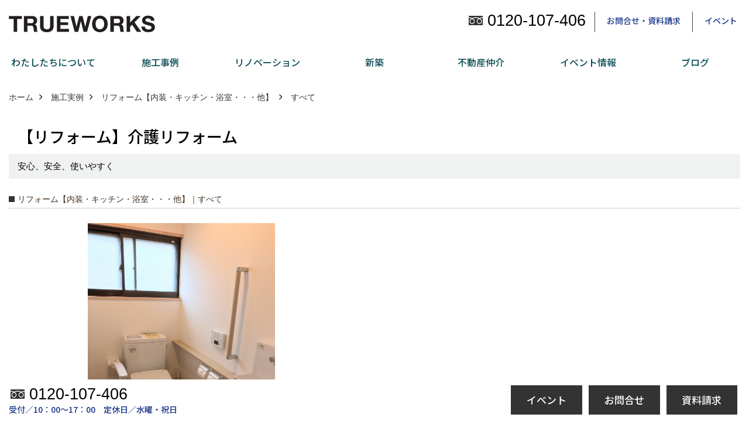

--- FILE ---
content_type: text/html; charset=UTF-8
request_url: https://www.true-works.jp/co_photo/14c5cd993bbf18eed874e510b407856e-386.html
body_size: 9962
content:
<!DOCTYPE html>
<html lang="ja">
<head prefix="og: http://ogp.me/ns# fb: http://ogp.me/ns/fb# article: http://ogp.me/ns/article#">
<meta http-equiv="Content-Type" content="text/html; charset=utf-8">
<base href="https://www.true-works.jp/">
<title>トゥルーワークス　施工実例</title>

<meta name="viewport" content="width=device-width,initial-scale=1">
<meta http-equiv="X-UA-Compatible" content="IE=edge">
<meta http-equiv="Expires" content="14400">
<meta name="format-detection" content="telephone=no">
<meta name="keywords" content="新潟,リフォーム,リノベーション,戸建リノベ,マンションリノベ,再生良家,戸建リノベーション,マンションリノベーション,トゥルーワークス,中古住宅,木の家,before-after,新築,建替え,リフォーム,中古住宅リノベーション">
<meta name="description" content="トゥルーワークスの施工事例を写真でご紹介。リフォーム・リノベーション事業部の再生良家、新築・建替えのLaLaCASA、中古物件流通のリノベ不動産萬代橋店、3つの事業部が支える家づくり。ご家族の理想の暮らし、叶えたい暮らし、居心地よい暮らし、「わたしらしい」暮らしのお住まいをご紹介いたします。">


<meta name="SKYPE_TOOLBAR" content="SKYPE_TOOLBAR_PARSER_COMPATIBLE">
<meta name="apple-mobile-web-app-title" content="株式会社トゥルーワークス">
<meta property="og:type" content="article" />
<meta property="og:url" content="https://www.true-works.jp/co_photo/14c5cd993bbf18eed874e510b407856e-386.html" />
<meta property="og:title" content="トゥルーワークス　施工実例" />
<meta property="og:description" content="トゥルーワークスの施工事例を写真でご紹介。リフォーム・リノベーション事業部の再生良家、新築・建替えのLaLaCASA、中古物件流通のリノベ不動産萬代橋店、3つの事業部が支える家づくり。ご家族の理想の暮らし、叶えたい暮らし、居心地よい暮らし、「わたしらしい」暮らしのお住まいをご紹介いたします。" />
<meta property="og:image" content="https://www.true-works.jp/assets/img/amp-default.png" />
<meta property="og:site_name" content="新潟で家づくりをするならトゥルーワークス(再生良家・LaLaCASA・リノベ不動産萬代橋店)" />
<meta property="og:locale" content="ja_JP" />
<meta name="twitter:card" content="summary" />


<link rel="canonical" href="https://www.true-works.jp/co_photo/14c5cd993bbf18eed874e510b407856e-386.html">


<link rel="amphtml" href="https://www.true-works.jp/amp/co_photo/14c5cd993bbf18eed874e510b407856e-386.html">

<style>
.wf1{ font-family:'Noto Sans JP', sans-serif; }
.wf2{ font-family:'Noto Serif JP', serif; }
.wf3{ font-family:'YuGothic','Yu Gothic',sans-serif; }
.wf4{ font-family:'YuMincho','Yu Mincho',serif; }
.wf5{ font-family:'Zen Kurenaido', sans-serif; }


</style>

<link rel="stylesheet" href="assets/css/base.css?v=20260123">
<link rel="stylesheet" href="assets/templates/css/site_design.css">

<link rel="stylesheet" href="assets/css/as_co.css?20260123">

<link rel="icon" href="https://www.true-works.jp/favicon.ico">
<link rel="apple-touch-icon" href="https://www.true-works.jp/assets/img/apple-touch-icon.png">

<link href="//maxcdn.bootstrapcdn.com/font-awesome/4.7.0/css/font-awesome.min.css" rel="subresource">
<link rel="preconnect" href="https://fonts.googleapis.com">
<link rel="preconnect" href="https://fonts.gstatic.com" crossorigin>
<link href="https://fonts.googleapis.com/css2?family=Noto+Sans+JP:wght@500&family=Noto+Serif+JP:wght@500&family=Zen+Kurenaido&display=swap" rel="stylesheet">

<script>
document.addEventListener('DOMContentLoaded', function(){
const imagesDom = document.querySelectorAll('.rte_area img, .lazy img');
[].forEach.call(imagesDom, function(dom){
  dom.dataset.layzr = dom.src;
  dom.src = 'assets/img/blank.gif';
 });
});
</script>

<script src="assets/js/jquery-2.2.4.min.js"></script>
<script src="https://ajax.googleapis.com/ajax/libs/jqueryui/1.13.2/jquery-ui.min.js"></script>


<script>(function(w,d,s,l,i){w[l]=w[l]||[];w[l].push({'gtm.start':
new Date().getTime(),event:'gtm.js'});var f=d.getElementsByTagName(s)[0],
j=d.createElement(s),dl=l!='dataLayer'?'&l='+l:'';j.async=true;j.src=
'https://www.googletagmanager.com/gtm.js?id='+i+dl;f.parentNode.insertBefore(j,f);
})(window,document,'script','dataLayer','GTM-5K84JPG');</script>

</head>

<body id="page30" class="wide">

<noscript><iframe src="https://www.googletagmanager.com/ns.html?id=GTM-5K84JPG"
height="0" width="0" style="display:none;visibility:hidden"></iframe></noscript>

<a id="top" name="top"></a>
<header>
<section id="header" class="clearfix">

<a href="https://www.true-works.jp/" id="logo"><img src="./assets/article_image_save/JHe20220912131539.png" alt="株式会社トゥルーワークス" width="500" height="100"></a>
<div id="headBtns" class="clearfix">
<div class="telInfo">
<div class="telicon"><?xml version="1.0" encoding="utf-8"?>
<!-- Generator: Adobe Illustrator 16.0.0, SVG Export Plug-In . SVG Version: 6.00 Build 0)  -->
<!DOCTYPE svg PUBLIC "-//W3C//DTD SVG 1.1//EN" "http://www.w3.org/Graphics/SVG/1.1/DTD/svg11.dtd">
<svg version="1.1" xmlns="http://www.w3.org/2000/svg" xmlns:xlink="http://www.w3.org/1999/xlink" x="0px" y="0px" width="30px" height="30px" viewBox="0 0 30 30" enable-background="new 0 0 30 30" xml:space="preserve">
<path d="M8.857,10.908c1.502-0.795,3.582-1.542,6.146-1.542c2.584,0,4.638,0.751,6.142,1.542c1.439-0.761,3.854-1.486,5.853-1.533V7.003H3v2.372C4.999,9.399,7.398,10.133,8.857,10.908z"/>
<path d="M19.291,13.746l-0.049,0.037c-0.751,0.605-1.194,1.601-1.194,2.658c0,0.872,0.313,1.694,0.901,2.309c0.594,0.621,1.371,0.96,2.204,0.96c0.826,0,1.604-0.339,2.187-0.96c0.593-0.614,0.915-1.437,0.915-2.309c0-1.057-0.445-2.052-1.196-2.658l-0.05-0.037l-0.037-0.045c-0.014-0.014-0.67-0.641-1.816-1.32c-1.146,0.68-1.808,1.308-1.812,1.32L19.291,13.746z"/>
<path d="M7.021,13.746L6.97,13.783c-0.751,0.605-1.195,1.601-1.195,2.658c0,0.872,0.318,1.694,0.906,2.309c0.586,0.621,1.37,0.96,2.195,0.96c0.834,0,1.61-0.339,2.195-0.96c0.591-0.614,0.912-1.437,0.912-2.309c0-1.057-0.448-2.052-1.197-2.658l-0.049-0.037l-0.036-0.045c-0.014-0.014-0.678-0.641-1.823-1.32c-1.143,0.68-1.797,1.308-1.813,1.32L7.021,13.746z"/>
<path d="M22.454,11.695c0.863,0.593,1.342,1.063,1.342,1.063c1.047,0.847,1.684,2.195,1.684,3.685c0,2.521-1.94,4.561-4.326,4.561c-2.396,0-4.332-2.04-4.332-4.561c0-1.484,0.635-2.838,1.675-3.685c0,0,0.479-0.47,1.35-1.054c-1.268-0.579-2.883-1.047-4.831-1.052c-1.859,0.005-3.591,0.492-4.825,1.052c0.868,0.584,1.339,1.054,1.339,1.054c1.05,0.847,1.68,2.195,1.68,3.685c0,2.521-1.935,4.561-4.33,4.561c-2.388,0-4.327-2.04-4.327-4.561c0-1.484,0.636-2.838,1.679-3.685c0,0,0.464-0.47,1.334-1.063c-1.235-0.552-2.559-1.012-4.559-1.031v12.333H27V10.67C24.999,10.704,23.66,11.153,22.454,11.695z"/>
</svg>
</div>
<span class="tlb bc2 wf3">0120-107-406</span>
</div>
<ul class="flx">
<li class="btn01"><a class="wf1 bc2" href="toiawase/index.html" id="header_menu01">お問合せ・資料請求</a></li>
<li class="btn02"><a class="wf1 bc2" href="co_event.html" id="header_menu02">イベント</a></li>


</ul>
</div>
<div class="spbtn"><div class="menu-button"><span class="tbn lbg"></span><span class="mbn lbg"></span><span class="bbn lbg"></span></div></div>
</section>
<nav id="navi" class="bg5 wf1">
<ul data-breakpoint="1000" class="navi_p bg3">
<li class="sp csb"><a class="nbc wbg solid bda bl" href="toiawase/index.html" id="menu01">お問合せ・資料請求</a></li>
<li class="sp csb"><a class="nbc wbg solid bda bl" href="co_event.html" id="menu02">イベント</a></li>


<li class="sp"><div class="snsBox">
<a href="https://www.instagram.com/trueworks_612/?hl=ja" target="_blank"><img src="./assets/article_image_save/oNP20250922152651r.png" alt="Instagram" width="30" height="30"></a><a href="https://www.facebook.com/trueworks.ryoka" target="_blank"><img src="./assets/article_image_save/ZCo20220912131745r.png" alt="facebook" width="30" height="30"></a><a href="https://www.pinterest.jp/true_works/" target="_blank"><img src="./assets/article_image_save/SAi20220912131809r.png" alt="Pinterest" width="30" height="30"></a><a href="https://www.youtube.com/channel/UC3HfwMLG7kP81GTB0tSYJIQ" target="_blank"><img src="./assets/article_image_save/kHV20220912131900r.png" alt="YouTube" width="30" height="30"></a></div>
</li>
<li id="gn1"><a class="nbc" id="menuわたしたちについて" href="co_navi/1f6ba5a37b11977444d48c3d-425.html">わたしたちについて</a><ul class="solid bda lbl wbg"><li class="bl"><a class="bc2 bg2" id="menuわたしたちについて…" href="co_navi/1f6ba5a37b11977444d48c3d-425.html">わたしたちについて…</a></li><li class="bl"><a class="bc2 bg2" id="menu会社概要" href="co_navi/24b5931615a7b05e284c1570-434.html">会社概要</a></li><li class="bl"><a class="bc2 bg2" id="menuスタッフ紹介" href="co_staff.html">スタッフ紹介</a></li><li class="bl"><a class="bc2 bg2" id="menuアフターサポート" href="co_navi/d021cccc8eb7884913721af4-451.html">アフターサポート</a></li><li class="bl"><a class="bc2 bg2" id="menuショールーム" href="co_navi/362e05cda66e905148e6bd36-506.html">ショールーム</a></li><li class="bl"><span class="touch-button sbg wbc">閉じる</span></li></ul></li><li id="gn2"><a class="nbc" id="menu施工事例" href="co_photo.html">施工事例</a><ul class="solid bda lbl wbg"><li class="bl"><a class="bc2 bg2" id="menu施工実例" href="co_photo.html">施工実例</a></li><li class="bl"><a class="bc2 bg2" id="menuお客様の声" href="co_visit.html">お客様の声</a></li><li class="bl"><span class="touch-button sbg wbc">閉じる</span></li></ul></li><li id="gn3"><a class="nbc" id="menuリノベーション" href="co_navi/f5a82a7f6403835fad6c40d5-429.html">リノベーション</a><ul class="solid bda lbl wbg"><li class="bl"><a class="bc2 bg2" id="menu再生良家の家づくり" href="co_navi/f5a82a7f6403835fad6c40d5-429.html">再生良家の家づくり</a></li><li class="bl"><a class="bc2 bg2" id="menu戸建住宅リノベーション" href="co_navi/8a194d3a3d651dc196f73b0b-254.html">戸建住宅リノベーション</a></li><li class="bl"><a class="bc2 bg2" id="menuリフォーム" href="co_navi/f5f2d44efdf16a11aecb01eb-369.html">リフォーム</a></li><li class="bl"><a class="bc2 bg2" id="menuトゥルーワークス50周年記念キャンペーン" href="co_navi/a28f24ae4fd486838d649df89bb7852a-538.html">トゥルーワークス50周年記念キャンペーン</a></li><li class="bl"><span class="touch-button sbg wbc">閉じる</span></li></ul></li><li id="gn4"><a class="nbc" id="menu新築" href="co_navi/0d7a9b963ad8f309ab0757e8-453.html">新築</a><ul class="solid bda lbl wbg"><li class="bl"><a class="bc2 bg2" id="menuLaLaCASAの家" href="co_navi/0d7a9b963ad8f309ab0757e8-453.html">LaLaCASAの家</a></li><li class="bl"><a class="bc2 bg2" id="menu家づくりの流れ" href="co_navi/7781d7af5437a8da23b0b504-454.html">家づくりの流れ</a></li><li class="bl"><a class="bc2 bg2" id="menu新築モデルハウスモニター募集" href="co_navi/8e79cd3e68ac82be05bf48107335cc2e-504.html">新築モデルハウスモニター募集</a></li><li class="bl"><span class="touch-button sbg wbc">閉じる</span></li></ul></li><li id="gn5"><a class="nbc" id="menu不動産仲介" href="co_navi/d74df769c014d0fbb1c83a86ddf516bf-442.html">不動産仲介</a><ul class="solid bda lbl wbg"><li class="bl"><a class="bc2 bg2" id="menu不動産仲介" href="co_navi/d74df769c014d0fbb1c83a86ddf516bf-442.html">不動産仲介</a></li><li class="bl"><a class="bc2 bg2" id="menu中古物件リノベーションの流れ" href="co_navi/65b3a33522e8698b6bb5cc2f-447.html">中古物件リノベーションの流れ</a></li><li class="bl"><a class="bc2 bg2" id="menuご成約済｜マンションリノベーションモデルルーム" href="co_navi/d3e926c088af1ab38d3f248f-525.html">ご成約済｜マンションリノベーションモデルルーム</a></li><li class="bl"><span class="touch-button sbg wbc">閉じる</span></li></ul></li><li id="gn6"><a class="nbc" id="menuイベント情報" href="co_event.html">イベント情報</a><ul class="solid bda lbl wbg"><li class="bl"><a class="bc2 bg2" id="menuイベント予告" href="co_event.html">イベント予告</a></li><li class="bl"><a class="bc2 bg2" id="menuイベント報告" href="co_event_rp.html">イベント報告</a></li><li class="bl"><span class="touch-button sbg wbc">閉じる</span></li></ul></li><li id="gn7"><a class="nbc" id="menuブログ" href="co_diary.html">ブログ</a></li>

<li class="sp"><a class="nbc wbg" href="sitemap.html" id="menu_sitemap">サイトマップ</a></li>
<li class="sp"><div class="menu-button sbg wbc">メニューを閉じる</div></li>
</ul>
</nav>
</header>
<main id="wrapper">
<article>

<section id="contents" class="clf">

<div id="breadCrumbs" class="clearfix">
<ul itemscope itemtype="http://schema.org/BreadcrumbList">
<li itemprop="itemListElement" itemscope itemtype="http://schema.org/ListItem"><a href="https://www.true-works.jp/" itemprop="item"><span itemprop="name">ホーム</span></a><meta itemprop="position" content="1" /></li>
<li itemprop="itemListElement" itemscope itemtype="http://schema.org/ListItem"><a href="https://www.true-works.jp/co_photo.html" itemprop="item"><span itemprop="name">施工実例</span></a><meta itemprop="position" content="2" /></li>
<li itemprop="itemListElement" itemscope itemtype="http://schema.org/ListItem"><a href="co_photo/c/382/386/" itemprop="item"><span itemprop="name">リフォーム【内装・キッチン・浴室・・・他】</span></a><meta itemprop="position" content="3" /></li>
<li itemprop="itemListElement" itemscope itemtype="http://schema.org/ListItem"><a href="co_photo/c/382/386/" itemprop="item"><span itemprop="name">すべて</span></a><meta itemprop="position" content="4" /></li>
</ul>
</div>


<div id="articleTitle">
<h1 id="title" class="wf1 tbc">【リフォーム】介護リフォーム</h1>
<h2>安心、安全、使いやすく</h2></div>

<h2 class="cCat">リフォーム【内装・キッチン・浴室・・・他】｜すべて</h2>


<div id="container" class="clearfix">
<div class="grid photo">
<div class="imgholder pctb showOverlay" rel="#photo1"><img src="/assets/article_image_save/TVi20230322102412a.jpg"></div><div class="sp simple_overlay" id="photo1"><div class="img" style="background-image:url(/assets/article_image_save/TVi20230322102412a.jpg)"><img src="/assets/article_image_save/TVi20230322102412a.jpg" alt="【リフォーム】介護リフォーム"></div><div class="details rte_area"><p>before<br><img src="assets/images/07blog/picture/2023/3/IMG_5853.JPG" alt="" width="250" height="333"></p>
<p><span style="font-size: 90%;">トイレをバリアフリーにすることは、介護が必要な人が自立した生活を送るために役立ちますし、介護する人も負担を減らすことにもつながります。</span></p>
<p><span style="font-size: 90%;">介護保険を利用するには、自治体の要支援または要介護の認定を受けている被保険者が対象となります。また、対象となる住宅は被保険者証に記載されている住所のもので、被保険者が実際に暮らしているところに限られます。</span></p>
<p><span style="font-size: 90%;">介護保険の住宅改修で対象となるリフォーム工事は次とおりです。</span></p>
<p><span style="font-size: 90%;">・手摺の取付け<br></span><span style="font-size: 90%;">・段差の解消<br></span><span style="font-size: 90%;">・滑り防止及び移動の円滑化のための床の材料の変更<br></span><span style="font-size: 90%;">・引き戸への扉の取替え<br></span><span style="font-size: 90%;">・洋式便器への便器の取替え</span></p>
<p><span style="font-size: 90%;">また、これらの住宅改修に付随して必要となる工事も対象となります。</span></p><div class="overlayPager"><a class="pin" data-pin-do="buttonPin" href="//www.pinterest.com/pin/create/button/?url=https://www.true-works.jp/co_photo/14c5cd993bbf18eed874e510b407856e-386.html&media=https://www.true-works.jp/assets/article_image_save/TVi20230322102412a.jpg&description=【リフォーム】介護リフォーム"></a><a class="button" href="/assets/article_image_save/TVi20230322102412a.jpg" target="_blank">画像のみを表示</a><span>全 1 枚中 1 枚目を表示</span>　　&ensp;　　</div></div></div>
</div>
</div>


<script src="assets/js/jquery.pinterestGrid.js"></script>
<script>$(function() {$(window).on('load', function() {$('#container').pinterestGrid({offsetX:0,offsetY:0,gridElement: '.grid'});});});</script>



<div class="rte_area ws4">


</div>



<aside id="association">
<div class="scTitle">
<h3 class="wf1 tbc">リフォーム【内装・キッチン・浴室・・・他】 - すべて にある<br>その他の施工実例</h3>
</div>

<div id="scatList" class="photo">
<div class="swiper-container">
<ul class="swiper-wrapper clearfix">
<li class="swiper-slide">
<a href="co_photo/f858114ca6bf8e477d313e8e-386.html">
<div class="thumb"><img src="./assets/article_image_save/fTe20220930145936a.png" alt=""></div>
<h4 class="tbc">【リフォーム】内装</h4>
<h5 class="bc">居心地の良い空間への変化</h5></a>
</li>
<li class="swiper-slide">
<a href="co_photo/ed7e163ced84056666e0d4e6-386.html">
<div class="thumb"><img src="./assets/article_image_save/yrl20220930144147a.png" alt=""></div>
<h4 class="tbc">【リフォーム】トイレ</h4>
<h5 class="bc">使いやすく、清潔で、快適な場所</h5></a>
</li>
<li class="swiper-slide">
<a href="co_photo/729ad7db99606423c5769701-386.html">
<div class="thumb"><img src="./assets/article_image_save/Htz20220930145709a.png" alt=""></div>
<h4 class="tbc">【リフォーム】ユニットバス</h4>
<h5 class="bc">使いやすく、清潔で、安らぐ場所</h5></a>
</li>
<li class="swiper-slide">
<a href="co_photo/e234cd544448b16ed85f2d12-386.html">
<div class="thumb"><img src="./assets/article_image_save/yrf20220930150135a.png" alt=""></div>
<h4 class="tbc">【リフォーム】建具・窓</h4>
<h5 class="bc">建具や窓によって住まいの機能性も雰囲気もアップ</h5></a>
</li>
<li class="swiper-slide">
<a href="co_photo/8c2bc40dd935120ad2c5921a-386.html">
<div class="thumb"><img src="./assets/article_image_save/Bjn20220930150525a.png" alt=""></div>
<h4 class="tbc">【リフォーム】外観</h4>
<h5 class="bc">家の要の外観。外壁、外装、外構、カーポート</h5></a>
</li>
<li class="swiper-slide">
<a href="co_photo/106aebd8bf7be79321a41410-386.html">
<div class="thumb"><img src="./assets/article_image_save/Zaj20220930150342a.png" alt=""></div>
<h4 class="tbc">【リフォーム】玄関・ポーチ</h4>
<h5 class="bc">玄関はお家の顔</h5></a>
</li>
<li class="swiper-slide">
<a href="co_photo/cfe3be48e2380344e84b612c-386.html">
<div class="thumb"><img src="./assets/article_image_save/GCc20220930150725a.png" alt=""></div>
<h4 class="tbc">【リフォーム】洗面化粧台</h4>
<h5 class="bc">使いやすく、清潔な場所</h5></a>
</li>
<li class="swiper-slide">
<a href="co_photo/9be9c1b8e9e2e6aa1acaa687-386.html">
<div class="thumb"><img src="./assets/article_image_save/DLP20220930150921a.png" alt=""></div>
<h4 class="tbc">【リフォーム】キッチン</h4>
<h5 class="bc">使いやすく、楽しく、食卓を彩る時間</h5></a>
</li>
</ul>
</div>
<div class="swiper-button-next"></div>
<div class="swiper-button-prev"></div>
</div>
</aside>

<div class="btnBack"><a href="co_photo/c/382/386/"><span>一覧へ戻る</span></a></div>

<nav class="sns">
<ul>
<li class="facebook"><a href="https://www.facebook.com/share.php?u=https://www.true-works.jp/co_photo/14c5cd993bbf18eed874e510b407856e-386.html" onclick="window.open(this.href,'facebookwindow','width=550,height=450,personalbar=0,toolbar=0,scrollbars=1,resizable=1');return false;"><img src="assets/img/share/icon_fb.png" alt="Facebook - いいね" /></a></li>
<li class="twitter"><a href="https://twitter.com/share?text=&url=https://www.true-works.jp/co_photo/14c5cd993bbf18eed874e510b407856e-386.html" onClick="window.open(encodeURI(decodeURI(this.href)), 'tweetwindow', 'width=650, height=470, personalbar=0, toolbar=0, scrollbars=1, sizable=1'); return false;" rel="nofollow"><img src="assets/img/share/icon_tw.png" alt="Twitter - ツイート"></a></li>
<li class="line"><a href="https://line.me/R/msg/text/?株式会社トゥルーワークス  https://www.true-works.jp/co_photo/14c5cd993bbf18eed874e510b407856e-386.html"><img src="assets/img/share/icon_ln.png" alt="LINEで送る" /></a></li>
<li class="hatena"><a href="https://b.hatena.ne.jp/entry/https://www.true-works.jp/co_photo/14c5cd993bbf18eed874e510b407856e-386.html" class="hatena-bookmark-button" data-hatena-bookmark-title="株式会社トゥルーワークス " data-hatena-bookmark-layout="simple" data-hatena-bookmark-lang="ja" title="このエントリーをはてなブックマークに追加"><img src="assets/img/share/icon_hb.png" alt="この記事をはてなブックマークに追加" style="border: none;" /></a></li>
</ul>
</nav>
<div class="catBottomList">
<ul>
<li><span>施工事例</span>
<ul class="sub">
<li><a href="co_photo/c/295/296/" class="pt">すべて</a></li>
</ul>
</li>
<li><span>戸建リノベーション</span>
<ul class="sub">
<li><a href="co_photo/c/405/406/" class="pt">すべて</a></li>
<li><a href="co_photo/c/405/408/" class="pt">中古住宅</a></li>
<li><a href="co_photo/c/405/409/" class="pt">二世帯住宅</a></li>
</ul>
</li>
<li><span>マンションリノベーション</span>
<ul class="sub">
<li><a href="co_photo/c/365/367/" class="pt">すべて</a></li>
</ul>
</li>
<li><span>新築</span>
<ul class="sub">
<li><a href="co_photo/c/378/379/" class="pt">すべて</a></li>
</ul>
</li>
<li><span>リフォーム【内装・キッチン・浴室・・・他】</span>
<ul class="sub">
<li><a href="co_photo/c/382/386/" class="pt">すべて</a></li>
<li><a href="co_photo/c/382/383/" class="pt">内装</a></li>
<li><a href="co_photo/c/382/384/" class="pt">キッチン</a></li>
<li><a href="co_photo/c/382/391/" class="pt">ユニットバス</a></li>
<li><a href="co_photo/c/382/392/" class="pt">外観・外構</a></li>
<li><a href="co_photo/c/382/393/" class="pt">玄関、ポーチ</a></li>
<li><a href="co_photo/c/382/394/" class="pt">建具・窓</a></li>
<li><a href="co_photo/c/382/421/" class="pt">洗面化粧台</a></li>
<li><a href="co_photo/c/382/422/" class="pt">トイレ</a></li>
<li><a href="co_photo/c/382/495/" class="pt">介護リフォーム</a></li>
</ul>
</li>
</ul>
</div>




<aside id="bottomMenu">
<h2 class="wf1 abc bdb sld lbl">施工事例</h2>
<nav>
<ul class="flx wrap">
<li class="hover"><a class="wf1" href="co_photo.html">施工実例</a></li>


<li ><a class="wf1" href="co_visit.html">お客様の声</a></li>
</ul>
</nav>

</aside>

</section>
</article>
</main>
<footer class="wbg">
<section id="footerMenu" class="flx wrap">
<div class="fmenu">
<h5 class="wf1"><label for="menu1" class="pt">わたしたちについて</label></h5>
<input type="checkbox" id="menu1" class="accordion" />
<ul id="links1">
<li><a href="co_navi/1f6ba5a37b11977444d48c3d-425.html" class="pt">わたしたちについて…</a></li><li><a href="co_navi/24b5931615a7b05e284c1570-434.html" class="pt">会社概要</a></li><li><a href="co_staff.html" class="pt">スタッフ紹介</a></li><li><a href="co_navi/d021cccc8eb7884913721af4-451.html" class="pt">アフターサポート</a></li><li><a href="co_navi/362e05cda66e905148e6bd36-506.html" class="pt">ショールーム</a></li></ul>
</div>
<div class="fmenu">
<h5 class="wf1"><label for="menu2" class="pt">施工事例</label></h5>
<input type="checkbox" id="menu2" class="accordion" />
<ul id="links2">
<li><a href="co_photo.html" class="pt">施工実例</a></li><li><a href="co_visit.html" class="pt">お客様の声</a></li></ul>
</div>
<div class="fmenu">
<h5 class="wf1"><label for="menu3" class="pt">リノベーション</label></h5>
<input type="checkbox" id="menu3" class="accordion" />
<ul id="links3">
<li><a href="co_navi/f5a82a7f6403835fad6c40d5-429.html" class="pt">再生良家の家づくり (2)</a></li><li><a href="co_navi/8a194d3a3d651dc196f73b0b-254.html" class="pt">戸建住宅リノベーション</a></li><li><a href="co_navi/f5f2d44efdf16a11aecb01eb-369.html" class="pt">リフォーム</a></li><li><a href="co_navi/a28f24ae4fd486838d649df89bb7852a-538.html" class="pt">トゥルーワークス50周年記念キャンペーン</a></li></ul>
</div>
<div class="fmenu">
<h5 class="wf1"><label for="menu4" class="pt">新築</label></h5>
<input type="checkbox" id="menu4" class="accordion" />
<ul id="links4">
<li><a href="co_navi/0d7a9b963ad8f309ab0757e8-453.html" class="pt">LaLaCASAの家</a></li><li><a href="co_navi/7781d7af5437a8da23b0b504-454.html" class="pt">家づくりの流れ</a></li><li><a href="co_navi/8e79cd3e68ac82be05bf48107335cc2e-504.html" class="pt">新築モデルハウスモニター募集</a></li></ul>
</div>
<div class="fmenu">
<h5 class="wf1"><label for="menu5" class="pt">不動産仲介</label></h5>
<input type="checkbox" id="menu5" class="accordion" />
<ul id="links5">
<li><a href="co_navi/d74df769c014d0fbb1c83a86ddf516bf-442.html" class="pt">不動産仲介</a></li><li><a href="co_navi/65b3a33522e8698b6bb5cc2f-447.html" class="pt">中古物件リノベーションの流れ</a></li><li><a href="co_navi/d3e926c088af1ab38d3f248f-525.html" class="pt">ご成約済｜マンションリノベーションモデルルーム</a></li></ul>
</div>
<div class="fmenu">
<h5 class="wf1"><label for="menu6" class="pt">イベント情報</label></h5>
<input type="checkbox" id="menu6" class="accordion" />
<ul id="links6">
<li><a href="co_event.html" class="pt">イベント予告</a></li><li><a href="co_event_rp.html" class="pt">イベント報告</a></li></ul>
</div>
<div class="fmenu">
<h5 class="wf1"><label for="menu7" class="pt">ブログ</label></h5>
<input type="checkbox" id="menu7" class="accordion" />
<ul id="links7">
<li><a href="co_diary.html" class="pt">スタッフブログ</a></li></ul>
</div>

</section>

<section id="companyInfo" class="inner">
<aside class="snsBox">
<ul class="flx">
<li><a href="https://www.instagram.com/trueworks_612/?hl=ja" target="_blank"><img src="./assets/article_image_save/oNP20250922152651r.png" alt="Instagram" width="30" height="30"></a></li><li><a href="https://www.facebook.com/trueworks.ryoka" target="_blank"><img src="./assets/article_image_save/ZCo20220912131745r.png" alt="facebook" width="30" height="30"></a></li><li><a href="https://www.pinterest.jp/true_works/" target="_blank"><img src="./assets/article_image_save/SAi20220912131809r.png" alt="Pinterest" width="30" height="30"></a></li><li><a href="https://www.youtube.com/channel/UC3HfwMLG7kP81GTB0tSYJIQ" target="_blank"><img src="./assets/article_image_save/kHV20220912131900r.png" alt="YouTube" width="30" height="30"></a></li></ul>
</aside>


<p>
株式会社トゥルーワークス<br>
〒950-3131　<br class="sp">
新潟県新潟市北区濁川612　<a href="https://www.google.co.jp/maps/place/%E6%A0%AA%E5%BC%8F%E4%BC%9A%E7%A4%BE%E3%83%88%E3%82%A5%E3%83%AB%E3%83%BC%E3%83%AF%E3%83%BC%E3%82%AF%E3%82%B9/@37.9354719,139.1604198,19.25z/data=!4m15!1m8!3m7!1s0x5ff4cb3b3c21f389:0x319148de266f1e81!2z44CSOTUwLTMxMzEg5paw5r2f55yM5paw5r2f5biC5YyX5Yy65r-B5bed77yW77yR77ySIOODiuODrOODg-OCuOODqeOCpOODleWGjeeUn-iJr-Wutg!3b1!8m2!3d37.9356093!4d139.1603421!16s%2Fg%2F12hmfy2qk!3m5!1s0x5ff4cb3b3c052b4b:0x9b83ead184cc8d3!8m2!3d37.9355756!4d139.1603591!16s%2Fg%2F1tdkxj23?hl=ja" target="_blank" class="pt">地図</a>　<br class="tb">
TEL：<a href="tel:0120-107-406" id="footer_freedial1">0120-107-406</a> / <a href="tel:025-258-3341" id="footer_tel1">025-258-3341</a>　<br class="sp">
FAX：025-258-2082　<br>
＜営業時間＞10：00～17：00　<br class="sp">
＜定休日＞水曜・祝日
</p>




















<div class="otherLink"><a href="sitemap.html" id="footer_sitemap" class="arrow">サイトマップ</a></div>

</section>
<section id="copyBox" class="sbg wbc"><div class="inner">Copyright (c) TRUEWORKS. All Rights Reserved.<br><span class="separator"> | </span>Produced by <a class="wbc" href="https://www.goddess-c.com/" target="_blank">ゴデスクリエイト</a></div></section>
<section id="footer_link" class="wbg">
<div class="inner clf">
<div class="telInfo">
<div class="fd01">
<div class="telicon"><?xml version="1.0" encoding="utf-8"?>
<!-- Generator: Adobe Illustrator 16.0.0, SVG Export Plug-In . SVG Version: 6.00 Build 0)  -->
<!DOCTYPE svg PUBLIC "-//W3C//DTD SVG 1.1//EN" "http://www.w3.org/Graphics/SVG/1.1/DTD/svg11.dtd">
<svg version="1.1" xmlns="http://www.w3.org/2000/svg" xmlns:xlink="http://www.w3.org/1999/xlink" x="0px" y="0px" width="30px" height="30px" viewBox="0 0 30 30" enable-background="new 0 0 30 30" xml:space="preserve">
<path d="M8.857,10.908c1.502-0.795,3.582-1.542,6.146-1.542c2.584,0,4.638,0.751,6.142,1.542c1.439-0.761,3.854-1.486,5.853-1.533V7.003H3v2.372C4.999,9.399,7.398,10.133,8.857,10.908z"/>
<path d="M19.291,13.746l-0.049,0.037c-0.751,0.605-1.194,1.601-1.194,2.658c0,0.872,0.313,1.694,0.901,2.309c0.594,0.621,1.371,0.96,2.204,0.96c0.826,0,1.604-0.339,2.187-0.96c0.593-0.614,0.915-1.437,0.915-2.309c0-1.057-0.445-2.052-1.196-2.658l-0.05-0.037l-0.037-0.045c-0.014-0.014-0.67-0.641-1.816-1.32c-1.146,0.68-1.808,1.308-1.812,1.32L19.291,13.746z"/>
<path d="M7.021,13.746L6.97,13.783c-0.751,0.605-1.195,1.601-1.195,2.658c0,0.872,0.318,1.694,0.906,2.309c0.586,0.621,1.37,0.96,2.195,0.96c0.834,0,1.61-0.339,2.195-0.96c0.591-0.614,0.912-1.437,0.912-2.309c0-1.057-0.448-2.052-1.197-2.658l-0.049-0.037l-0.036-0.045c-0.014-0.014-0.678-0.641-1.823-1.32c-1.143,0.68-1.797,1.308-1.813,1.32L7.021,13.746z"/>
<path d="M22.454,11.695c0.863,0.593,1.342,1.063,1.342,1.063c1.047,0.847,1.684,2.195,1.684,3.685c0,2.521-1.94,4.561-4.326,4.561c-2.396,0-4.332-2.04-4.332-4.561c0-1.484,0.635-2.838,1.675-3.685c0,0,0.479-0.47,1.35-1.054c-1.268-0.579-2.883-1.047-4.831-1.052c-1.859,0.005-3.591,0.492-4.825,1.052c0.868,0.584,1.339,1.054,1.339,1.054c1.05,0.847,1.68,2.195,1.68,3.685c0,2.521-1.935,4.561-4.33,4.561c-2.388,0-4.327-2.04-4.327-4.561c0-1.484,0.636-2.838,1.679-3.685c0,0,0.464-0.47,1.334-1.063c-1.235-0.552-2.559-1.012-4.559-1.031v12.333H27V10.67C24.999,10.704,23.66,11.153,22.454,11.695z"/>
</svg>
</div>
<span class="tlb wf3">0120-107-406</span>
</div>
<div class="fd02 bc2 wf1">受付／10：00～17：00　定休日／水曜・祝日</div>
</div>
<ul>
<li class="fe"><a class="wf1 wbc bg" href="co_event.html" id="footer_menu01">イベント</a></li>
<li class="fc"><a class="wf1 wbc bg" href="toiawase/index.html" id="footer_menu02">お問合せ</a></li>
<li class="fc"><a class="wf1 wbc bg" href="toiawase/index.html" id="footer_menu03">資料請求</a></li>

<li id="f_tel"><a class="wf1 wbc bg" href="tel:0120-107-406" id="footer_tel_button">電話</a></li>
</ul>
</div>
</section>

</footer>
<div id="pageTop"><a href="#top" id="page_top"><?xml version="1.0" encoding="utf-8"?>
<!-- Generator: Adobe Illustrator 16.0.0, SVG Export Plug-In . SVG Version: 6.00 Build 0)  -->
<!DOCTYPE svg PUBLIC "-//W3C//DTD SVG 1.1//EN" "http://www.w3.org/Graphics/SVG/1.1/DTD/svg11.dtd">
<svg version="1.1" id="pagetop" xmlns="http://www.w3.org/2000/svg" xmlns:xlink="http://www.w3.org/1999/xlink" x="0px" y="0px" width="60px" height="60px" viewBox="0 0 60 60" enable-background="new 0 0 60 60" xml:space="preserve">
<circle id="bg" opacity="0.5" cx="30" cy="30" r="30"/>
<g id="arrow">
<rect x="18" y="21" fill="#FFFFFF" width="24" height="2"/>
<polyline fill="none" stroke="#FFFFFF" stroke-width="2" stroke-linecap="round" stroke-linejoin="round" stroke-miterlimit="10" points="41,38 30,27 19,38 "/>
</g>
</svg>
</a></div>

<script src="assets/js/jquery.flexnav.js"></script>
<script src="assets/js/layzr.min.js" defer></script>
<script src="assets/js/lightbox-2.6.min.js"></script>
<script src="assets/js/jquery.smoothScroll.js"></script>
<script src="assets/js/pager.js"></script>

<script async>
window.onload = function() {
var layzr = new Layzr({container: null,attr: 'data-layzr',retinaAttr: 'data-layzr-retina',bgAttr: 'data-layzr-bg',hiddenAttr: 'data-layzr-hidden',threshold: 0,callback: null});
$('link[rel="subresource"]').attr('rel', 'stylesheet');


}

$(function(){
var topBtn=$('#pageTop');
topBtn.hide();
$(window).scroll(function(){if($(this).scrollTop()> 100){topBtn.fadeIn();}else{topBtn.fadeOut();};});
 topBtn.click(function(){$('body,html').animate({scrollTop: 0},1000);return false;});
var obj=$('#iframe');
obj.on('load',function(){var off=$('body').offset();$('body,html').animate({scrollTop: off.top,scrollLeft: off.left},0);});
});

$(document).ready(function($){$(".navi_p").flexNav({'animationSpeed':100});});
</script>
<script src="assets/js/swiper.min.js"></script>
<script async>
var swiper = new Swiper('.swiper-container', {
speed:1000,
slidesPerView: 5,
spaceBetween:10,
nextButton: '.swiper-button-next',
prevButton: '.swiper-button-prev',
breakpoints: {
1299: {slidesPerView: 4,spaceBetween:20},
999: {slidesPerView: 3,spaceBetween:20},
799: {slidesPerView: 2,spaceBetween:20},
499 : {slidesPerView: 1,spaceBetween:0}
}
});
</script>

<script async>
var swiper = new Swiper('.swiper-container-staff', {
speed:1000,
slidesPerView: 4,
spaceBetween:10,
nextButton: '.swiper-button-next',
prevButton: '.swiper-button-prev',
breakpoints: {
1099: {slidesPerView: 3},
799: {slidesPerView: 2},
499: {slidesPerView: 1}
}
});
</script>
<script type="text/javascript" defer src="//assets.pinterest.com/js/pinit.js"></script>
<script src="assets/js/jquery.tools.min.js"></script>
<script defer>
jQuery.noConflict();
jQuery(function() {
jQuery(".showOverlay").overlay({
mask:{
loadSpeed:0,// マスクの開く速度（ミリ秒）
closeSpeed:0,// マスクの閉じる速度（ミリ秒）
closeOnClick:true,// クリックした時に閉じるか？
closeOnEsc:true,// ESCボタンによるクローズを許可するか？
opacity:1,// 透明度
color:"#000"// マスクの色
}
});
});
</script>






<div id="fb-root"></div>
<script>(function(d, s, id) {
var js, fjs = d.getElementsByTagName(s)[0];
if (d.getElementById(id)) return;
js = d.createElement(s); js.id = id;
js.src = "//connect.facebook.net/ja_JP/sdk.js#xfbml=1&version=v2.0";
fjs.parentNode.insertBefore(js, fjs);
}(document, 'script', 'facebook-jssdk'));</script>
<script>window.twttr=(function(d,s,id){var js,fjs=d.getElementsByTagName(s)[0],t=window.twttr||{};if(d.getElementById(id))return;js=d.createElement(s);js.id=id;js.src="https://platform.twitter.com/widgets.js";fjs.parentNode.insertBefore(js,fjs);t._e=[];t.ready=function(f){t._e.push(f);};return t;}(document,"script","twitter-wjs"));</script>
<script type="text/javascript" src="https://b.st-hatena.com/js/bookmark_button.js" charset="utf-8" async="async">{lang: "ja"}</script>
<script async src="//www.instagram.com/embed.js"></script>
</body>
</html>

--- FILE ---
content_type: text/css
request_url: https://www.true-works.jp/assets/templates/css/site_design.css
body_size: 1238
content:
.rte_area h2{font-family:'Noto Sans JP', sans-serif;}
.rte h2{font-family:'Noto Sans JP', sans-serif;}
#tinymce h2{font-family:'Noto Sans JP', sans-serif;}
.rte_area h2{font-size:24px;}
.rte h2{font-size:24px;}
#tinymce h2{font-size:24px;}
.rte_area h2{color:#000000;}
.rte h2{color:#000000;}
#tinymce h2{color:#000000;}
.rte_area h2{padding:0px 0px 0px 0px;}
.rte h2{padding:0px 0px 0px 0px;}
#tinymce h2{padding:0px 0px 0px 0px;}
.rte_area h2{border-style:none;}
.rte h2{border-style:none;}
#tinymce h2{border-style:none;}
.rte_area h2{border-width:0px 0px 0px 0px;}
.rte h2{border-width:0px 0px 0px 0px;}
#tinymce h2{border-width:0px 0px 0px 0px;}
.rte_area h2{border-color:#000000;}
.rte h2{border-color:#000000;}
#tinymce h2{border-color:#000000;}
.rte_area h2{background-position:left top;}
.rte h2{background-position:left top;}
#tinymce h2{background-position:left top;}
.rte_area h3{font-family:'Noto Sans JP', sans-serif;}
.rte h3{font-family:'Noto Sans JP', sans-serif;}
#tinymce h3{font-family:'Noto Sans JP', sans-serif;}
.rte_area h3{font-size:21px;}
.rte h3{font-size:21px;}
#tinymce h3{font-size:21px;}
.rte_area h3{color:#8f5b27;}
.rte h3{color:#8f5b27;}
#tinymce h3{color:#8f5b27;}
.rte_area h3{padding:0px 0px 0px 0px;}
.rte h3{padding:0px 0px 0px 0px;}
#tinymce h3{padding:0px 0px 0px 0px;}
.rte_area h3{border-style:none;}
.rte h3{border-style:none;}
#tinymce h3{border-style:none;}
.rte_area h3{border-width:0px 0px 0px 0px;}
.rte h3{border-width:0px 0px 0px 0px;}
#tinymce h3{border-width:0px 0px 0px 0px;}
.rte_area h3{border-color:#000000;}
.rte h3{border-color:#000000;}
#tinymce h3{border-color:#000000;}
.rte_area h3{background-position:left top;}
.rte h3{background-position:left top;}
#tinymce h3{background-position:left top;}
.rte_area h4{font-family:'Noto Sans JP', sans-serif;}
.rte h4{font-family:'Noto Sans JP', sans-serif;}
#tinymce h4{font-family:'Noto Sans JP', sans-serif;}
.rte_area h4{font-size:21px;}
.rte h4{font-size:21px;}
#tinymce h4{font-size:21px;}
.rte_area h4{color:#000000;}
.rte h4{color:#000000;}
#tinymce h4{color:#000000;}
.rte_area h4{padding:0px 0px 5px 0px;}
.rte h4{padding:0px 0px 5px 0px;}
#tinymce h4{padding:0px 0px 5px 0px;}
.rte_area h4{border-style:none;}
.rte h4{border-style:none;}
#tinymce h4{border-style:none;}
.rte_area h4{border-width:0px 0px 1px 0px;}
.rte h4{border-width:0px 0px 1px 0px;}
#tinymce h4{border-width:0px 0px 1px 0px;}
.rte_area h4{border-color:#9e9c9b;}
.rte h4{border-color:#9e9c9b;}
#tinymce h4{border-color:#9e9c9b;}
.rte_area h4{background-position:left top;}
.rte h4{background-position:left top;}
#tinymce h4{background-position:left top;}
.rte_area h5{font-family:'Noto Sans JP', sans-serif;}
.rte h5{font-family:'Noto Sans JP', sans-serif;}
#tinymce h5{font-family:'Noto Sans JP', sans-serif;}
.rte_area h5{font-size:18px;}
.rte h5{font-size:18px;}
#tinymce h5{font-size:18px;}
.rte_area h5{color:#0b4272;}
.rte h5{color:#0b4272;}
#tinymce h5{color:#0b4272;}
.rte_area h5{padding:5px 15px 5px 15px;}
.rte h5{padding:5px 15px 5px 15px;}
#tinymce h5{padding:5px 15px 5px 15px;}
.rte_area h5{border-style:none;}
.rte h5{border-style:none;}
#tinymce h5{border-style:none;}
.rte_area h5{border-width:0px 0px 0px 0px;}
.rte h5{border-width:0px 0px 0px 0px;}
#tinymce h5{border-width:0px 0px 0px 0px;}
.rte_area h5{border-color:#000000;}
.rte h5{border-color:#000000;}
#tinymce h5{border-color:#000000;}
.rte_area h5{background-color:#f5f2e9;}
.rte h5{background-color:#f5f2e9;}
#tinymce h5{background-color:#f5f2e9;}
.rte_area h5{background-position:left top;}
.rte h5{background-position:left top;}
#tinymce h5{background-position:left top;}
.rte_area h6{font-family:'Noto Sans JP', sans-serif;}
.rte h6{font-family:'Noto Sans JP', sans-serif;}
#tinymce h6{font-family:'Noto Sans JP', sans-serif;}
.rte_area h6{font-size:16px;}
.rte h6{font-size:16px;}
#tinymce h6{font-size:16px;}
.rte_area h6{color:#17a097;}
.rte h6{color:#17a097;}
#tinymce h6{color:#17a097;}
.rte_area h6{padding:0px 0px 0px 0px;}
.rte h6{padding:0px 0px 0px 0px;}
#tinymce h6{padding:0px 0px 0px 0px;}
.rte_area h6{border-style:none;}
.rte h6{border-style:none;}
#tinymce h6{border-style:none;}
.rte_area h6{border-width:0px 0px 0px 0px;}
.rte h6{border-width:0px 0px 0px 0px;}
#tinymce h6{border-width:0px 0px 0px 0px;}
.rte_area h6{border-color:#000000;}
.rte h6{border-color:#000000;}
#tinymce h6{border-color:#000000;}
.rte_area h6{background-position:left top;}
.rte h6{background-position:left top;}
#tinymce h6{background-position:left top;}
.bbc{color:#333333;}
.bg{background-color:#333333;}
#tinymce .bg{background-color:#333333;}
.rte_area hr{background-color:#333333;}
.rte hr{background-color:#333333;}
#tinymce hr{background-color:#333333;}
a.linkBtn{background-color:#333333;}
.linkBtn a{background-color:#333333;}
#tinymce a.linkBtn{background-color:#333333;}
#tinymce .linkBtn a{background-color:#333333;}
.recommands h3:before{background-color:#333333;}
.subBox h5:before{background-color:#333333;}
.bl{border-color:#333333;}
.telicon svg{fill:#333333;}
#pagetop circle{fill:#333333;}
#form_box ul#top_box{border-color:#333333;}
#form_box ul#top_box li.on{background-color:#333333;}
#form_box ul#top_box li span.css3{background-color:#333333;}
.bg2{background-color:#f0ede4;}
.bl2{border-color:#f0ede4;}
.bg3{background-color:#f0ede4;}
.bl3{border-color:#f0ede4;}
#cb{background-color:#f0ede4;}
.bg4{background-color:#f0ede4;}
.rte_area blockquote{background-color:#f0ede4;}
.rte_area .frame{background-color:#f0ede4;}
.rte blockquote{background-color:#f0ede4;}
.rte .frame{background-color:#f0ede4;}
#tinymce blockquote{background-color:#f0ede4;}
#tinymce .frame{background-color:#f0ede4;}
.qbg{background-color:#f0ede4;}
.sbc{color:#f0ede4;}
.sbg{background-color:#f0ede4;}
.sbl{border-color:#f0ede4;}
#form_box p.art{color:#f0ede4;}
#form_box p.comment{color:#f0ede4;}
.sbg2{background-color:#f0ede4;}
.sbl2{border-color:#f0ede4;}
.abc{color:#000000;}
.bc{color:#000000;}
#bottomMenu li a{color:#000000;}
#side_menu li a{color:#000000;}
.abg{background-color:#000000;}
.abl{border-color:#000000;}
#nvb h2{color:#000000;}
#evb h4{color:#000000;}
#sm li a{color:#000000;}
.bc2{color:#19358a;}
#workBox li a div{color:#19358a;}
.bbl2{border-color:#19358a;}
#cb a div{color:#19358a;}
.tlb{color:#000000;}
a{color:#333333;}
.lbc{color:#333333;}
.lbg{background-color:#333333;}
.ibg{background-color:#333333;}
.navi_p ul li a:hover{background-color:#333333;}
#workBox li a:hover div{background-color:#333333;}
.rte_area ul li:before{background-color:#333333;}
.rte ul li:before{background-color:#333333;}
#tinymce ul li:before{background-color:#333333;}
.cCat:before{background-color:#333333;}
h3.sTitle:before{background-color:#333333;}
.pager ul li.first a:before{background-color:#333333;}
#bottomMenu li.hover a{background-color:#333333;}
#bottomMenu li a:hover{background-color:#333333;}
#side_menu li.hover a{background-color:#333333;}
#side_menu li a:hover{background-color:#333333;}
.pager ul li.last a:before{background-color:#333333;}
.lbl{border-color:#333333;}
.pager ul li.prev a:before{border-color:#333333;}
.pager ul li.first a:after{border-color:#333333;}
.pager ul li.next a:before{border-color:#333333;}
.pager ul li.last a:after{border-color:#333333;}
.navi_p > li:hover > a{border-color:#333333;}
.navi_p > li > a.hover{border-color:#333333;}
.navi_p li.item-with-ul:hover > a:after{border-top-color:#333333;}
.navi_p > li > a.hover{border-top-color:#333333;}
.navi_p li > a.horer:after{color:#333333;}
#form_box a{color:#333333;}
#form_box .btn input{border-color:#333333;}
#form_box .btn input{color:#333333;}
#head .hmenu a:hover{border-color:#333333;}
#head .hmenu li.on a{border-color:#333333;}
.tbc{color:#000000;}
.catTopList form:before{color:#000000;}
.tbg{background-color:#000000;}
.tbl{border-color:#000000;}
#form_box ul#top_box li.on span.css3{color:#000000;}
.cbc{color:#000000;}
.cbg{background-color:#000000;}
#mi h2{color:#000000;}
.nbc{color:#094b54;}
.bg5{background-color:#ffffff;}
#navi{background-color:#ffffff;}
